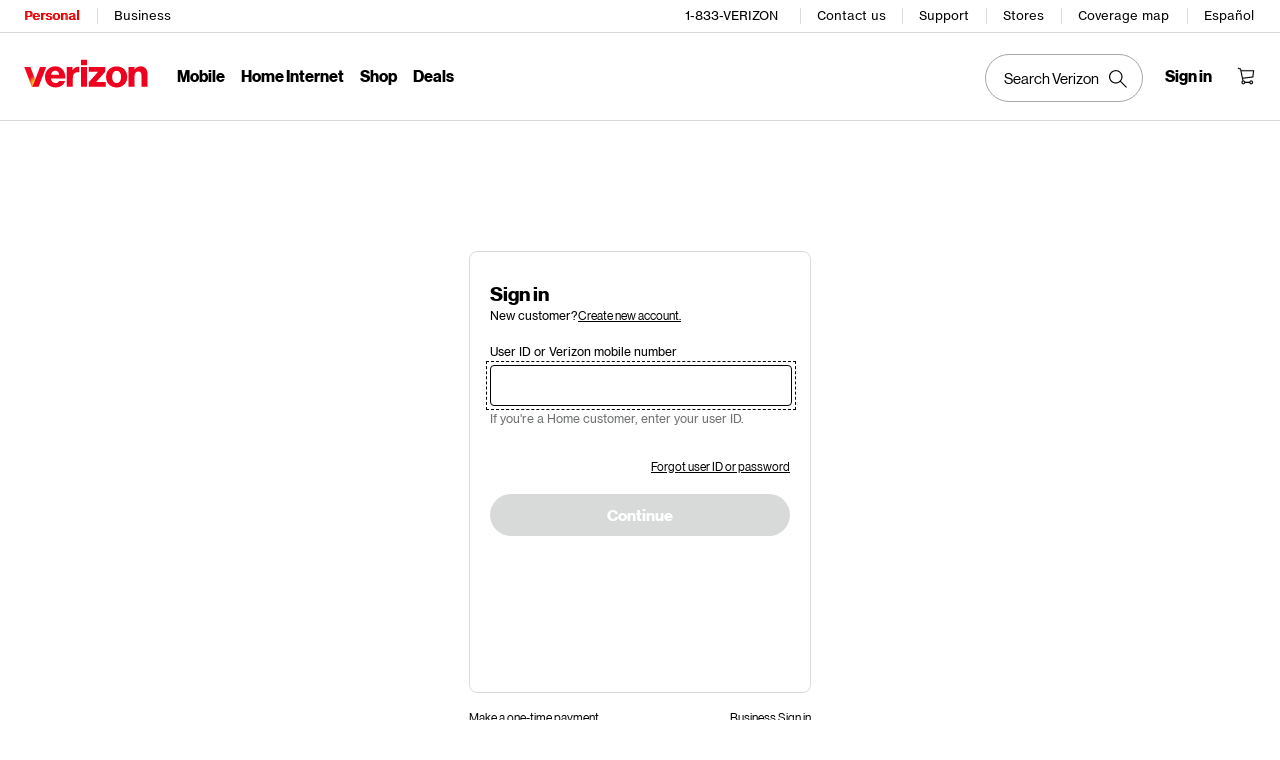

--- FILE ---
content_type: text/html
request_url: https://secure.verizon.com/signin?realm=vzw&module=VZWLdap&goto=https%3A%2F%2Fmyvprepay.verizonwireless.com%3A443%2Fprepaid%2Fui%2Fmobile%2Facb%2F
body_size: 1074
content:
<!doctype html>
<html lang="en">
  <head>
    <base href="/signin/" />
    <meta charset="UTF-8" />
    <meta http-equiv="X-UA-Compatible" content="IE=edge" />
    <meta name="viewport" content="width=device-width, initial-scale=1, shrink-to-fit=no" />
    <meta name="description" content="Log in or register your My Verizon account today! You can check your data usage, pay your bills and manage your account without having to go to a Verizon store." />
    <meta name="keywords" content="Login, log in, sign in, signin, my-verizon, account log in, account information, account info, device sign in, smartphone login, my verizon" />
    <meta name="robots" content="noindex,nofollow"/>
    <link rel="icon" href="https://secure.verizon.com/signin/static/login/assets/icons/favicon.2ad61ac6.png" />
    <link rel="canonical" href="https://secure.verizon.com/signin" />
    <script defer src="https://assets.adobedtm.com/2ea7ee22c8c2/ece9aa9bcf6f/launch-72284e178e44.min.js"></script>
    <link rel="stylesheet" href="https://www.verizon.com/etc/designs/vzwcom/gnav20/core.css" type="text/css">
    <title>My Verizon login. Sign in to your Verizon Wireless or Fios Account</title>
    <script type="module" crossorigin src="https://secure.verizon.com/signin/static/login/assets/js/am-login-mvo.2ad61ac6.js"></script>
    <link rel="modulepreload" crossorigin href="https://secure.verizon.com/signin/static/login/assets/js/am-login-external.2ad61ac6.js">
    <link rel="modulepreload" crossorigin href="https://secure.verizon.com/signin/static/login/assets/js/am-login-common.2ad61ac6.js">
    <link rel="stylesheet" crossorigin href="https://secure.verizon.com/signin/static/login/assets/css/am-login-common.2ad61ac6.css">
    <link rel="stylesheet" crossorigin href="https://secure.verizon.com/signin/static/login/assets/css/am-login-external.2ad61ac6.css">
    <link rel="stylesheet" crossorigin href="https://secure.verizon.com/signin/static/login/assets/css/am-login-mvo.2ad61ac6.css">
    <script> var gnavdl = JSON.parse("{\n  \"bu\": \"wireless\",\n  \"appid\": \"ssoam\",\n  \"options\":{\"hide-item\": [ \"promoRibbon\" ] }\n}\n"); </script>
  </head>
  <body>
    <div id="vz-gh20" class="sticky"></div>
    <main>
      <div id="root"></div>
    </main>
    <div id="vz-gf20"></div>

    <script type="text/javascript" src="https://www.verizon.com/etc/designs/vzwcom/gnav20/personal.js"></script>
  <script type="text/javascript"  src="/V9cy7ZbIjnCMO/W/KkRG8CiU5ba8g/QbONLS3YfuuYNVuuYD/PW02AQ/N1/I2CSMxOB8B"></script></body>
</html>
